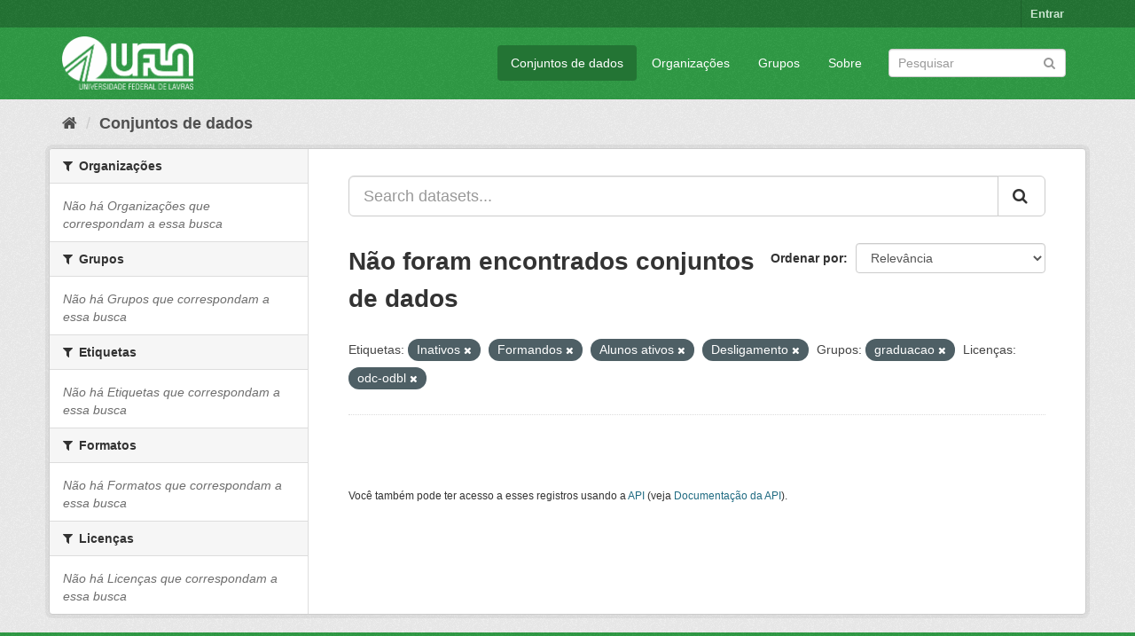

--- FILE ---
content_type: text/html; charset=utf-8
request_url: https://dados.ufla.br/dataset/?tags=Inativos&tags=Formandos&tags=Alunos+ativos&tags=Desligamento&groups=graduacao&license_id=odc-odbl
body_size: 5024
content:
<!DOCTYPE html>
<!--[if IE 9]> <html lang="pt_BR" class="ie9"> <![endif]-->
<!--[if gt IE 8]><!--> <html lang="pt_BR"> <!--<![endif]-->
  <head>
    <meta charset="utf-8" />
      <meta name="generator" content="ckan 2.9.0" />
      <meta name="viewport" content="width=device-width, initial-scale=1.0">
    <title>Conjunto de dados - Dados Abertos UFLA</title>

    
    
    <link rel="shortcut icon" href="/base/images/ufla.png" />
    
    
        
<!-- Snippet googleanalytics/snippets/googleanalytics_header.html start -->
<script type="text/javascript">
  (function(i,s,o,g,r,a,m){i['GoogleAnalyticsObject']=r;i[r]=i[r]||function(){
  (i[r].q=i[r].q||[]).push(arguments)},i[r].l=1*new Date();a=s.createElement(o),
  m=s.getElementsByTagName(o)[0];a.async=1;a.src=g;m.parentNode.insertBefore(a,m)
  })(window,document,'script','//www.google-analytics.com/analytics.js','ga');

  ga('create', 'UA-176698675-1', 'auto', {});
     
  ga('set', 'anonymizeIp', true);
  ga('send', 'pageview');
</script>
<!-- Snippet googleanalytics/snippets/googleanalytics_header.html end -->

    

      
      
      
      
    

    
      
      
    

    
    <link href="/webassets/base/98bf0889_green.css" rel="stylesheet"/>
    
  </head>

  
  <body data-site-root="https://dados.ufla.br/" data-locale-root="https://dados.ufla.br/" >

    
    <div class="hide"><a href="#content">Pular para o conteúdo</a></div>
  

  
     
<div class="account-masthead">
  <div class="container">
     
    <nav class="account not-authed" aria-label="Account">
      <ul class="list-unstyled">
        
        <li><a href="/user/login">Entrar</a></li>
         
      </ul>
    </nav>
     
  </div>
</div>

<header class="navbar navbar-static-top masthead">
    
  <div class="container">
    <div class="navbar-right">
      <button data-target="#main-navigation-toggle" data-toggle="collapse" class="navbar-toggle collapsed" type="button">
        <span class="fa fa-bars"></span>
      </button>
    </div>
    <hgroup class="header-image navbar-left">
       
      <a class="logo" href="/"><img src="https://dados.ufla.br/uploads/admin/2020-10-21-184625.673410logo-branco-4.png" alt="Dados Abertos UFLA" title="Dados Abertos UFLA" /></a>
       
    </hgroup>

    <div class="collapse navbar-collapse" id="main-navigation-toggle">
      
      <nav class="section navigation">
        <ul class="nav nav-pills">
            
		<li class="active"><a href="/dataset/">Conjuntos de dados</a></li><li><a href="/organization/">Organizações</a></li><li><a href="/group/">Grupos</a></li><li><a href="/about">Sobre</a></li>
	    
        </ul>
      </nav>
       
      <form class="section site-search simple-input" action="/dataset/" method="get">
        <div class="field">
          <label for="field-sitewide-search">Buscar conjunto de dados</label>
          <input id="field-sitewide-search" type="text" class="form-control" name="q" placeholder="Pesquisar" aria-label="Search datasets"/>
          <button class="btn-search" type="submit" aria-label="Submit"><i class="fa fa-search"></i></button>
        </div>
      </form>
      
    </div>
  </div>
</header>

  
    <div class="main">
      <div id="content" class="container">
        
          
            <div class="flash-messages">
              
                
              
            </div>
          

          
            <div class="toolbar" role="navigation" aria-label="Breadcrumb">
              
                
                  <ol class="breadcrumb">
                    
<!-- Snippet snippets/home_breadcrumb_item.html start -->

<li class="home"><a href="/" aria-label="Início"><i class="fa fa-home"></i><span> Início</span></a></li>
<!-- Snippet snippets/home_breadcrumb_item.html end -->

                    
  <li class="active"><a href="/dataset/">Conjuntos de dados</a></li>

                  </ol>
                
              
            </div>
          

          <div class="row wrapper">
            
            
            

            
              <aside class="secondary col-sm-3">
                
                
  <div class="filters">
    <div>
      
        
<!-- Snippet snippets/facet_list.html start -->


    
    
	
	    
	    
		<section class="module module-narrow module-shallow">
		    
			<h2 class="module-heading">
			    <i class="fa fa-filter"></i>
			    
			    Organizações
			</h2>
		    
		    
			
			    
				<p class="module-content empty">Não há Organizações que correspondam a essa busca</p>
			    
			
		    
		</section>
	    
	
    

<!-- Snippet snippets/facet_list.html end -->

      
        
<!-- Snippet snippets/facet_list.html start -->


    
    
	
	    
	    
		<section class="module module-narrow module-shallow">
		    
			<h2 class="module-heading">
			    <i class="fa fa-filter"></i>
			    
			    Grupos
			</h2>
		    
		    
			
			    
				<p class="module-content empty">Não há Grupos que correspondam a essa busca</p>
			    
			
		    
		</section>
	    
	
    

<!-- Snippet snippets/facet_list.html end -->

      
        
<!-- Snippet snippets/facet_list.html start -->


    
    
	
	    
	    
		<section class="module module-narrow module-shallow">
		    
			<h2 class="module-heading">
			    <i class="fa fa-filter"></i>
			    
			    Etiquetas
			</h2>
		    
		    
			
			    
				<p class="module-content empty">Não há Etiquetas que correspondam a essa busca</p>
			    
			
		    
		</section>
	    
	
    

<!-- Snippet snippets/facet_list.html end -->

      
        
<!-- Snippet snippets/facet_list.html start -->


    
    
	
	    
	    
		<section class="module module-narrow module-shallow">
		    
			<h2 class="module-heading">
			    <i class="fa fa-filter"></i>
			    
			    Formatos
			</h2>
		    
		    
			
			    
				<p class="module-content empty">Não há Formatos que correspondam a essa busca</p>
			    
			
		    
		</section>
	    
	
    

<!-- Snippet snippets/facet_list.html end -->

      
        
<!-- Snippet snippets/facet_list.html start -->


    
    
	
	    
	    
		<section class="module module-narrow module-shallow">
		    
			<h2 class="module-heading">
			    <i class="fa fa-filter"></i>
			    
			    Licenças
			</h2>
		    
		    
			
			    
				<p class="module-content empty">Não há Licenças que correspondam a essa busca</p>
			    
			
		    
		</section>
	    
	
    

<!-- Snippet snippets/facet_list.html end -->

      
    </div>
    <a class="close no-text hide-filters"><i class="fa fa-times-circle"></i><span class="text">close</span></a>
  </div>

              </aside>
            

            
              <div class="primary col-sm-9 col-xs-12" role="main">
                
                
  <section class="module">
    <div class="module-content">
      
        
      
      
        
        
        
<!-- Snippet snippets/search_form.html start -->








<form id="dataset-search-form" class="search-form" method="get" data-module="select-switch">

  
    <div class="input-group search-input-group">
      <input aria-label="Search datasets..." id="field-giant-search" type="text" class="form-control input-lg" name="q" value="" autocomplete="off" placeholder="Search datasets...">
      
      <span class="input-group-btn">
        <button class="btn btn-default btn-lg" type="submit" value="search" aria-label="Submit">
          <i class="fa fa-search"></i>
        </button>
      </span>
      
    </div>
  

  
    <span>
  
  

  
  
  
  <input type="hidden" name="tags" value="Inativos" />
  
  
  
  
  
  <input type="hidden" name="tags" value="Formandos" />
  
  
  
  
  
  <input type="hidden" name="tags" value="Alunos ativos" />
  
  
  
  
  
  <input type="hidden" name="tags" value="Desligamento" />
  
  
  
  
  
  <input type="hidden" name="groups" value="graduacao" />
  
  
  
  
  
  <input type="hidden" name="license_id" value="odc-odbl" />
  
  
  
  </span>
  

  
    
      <div class="form-select form-group control-order-by">
        <label for="field-order-by">Ordenar por</label>
        <select id="field-order-by" name="sort" class="form-control">
          
            
              <option value="score desc, metadata_modified desc" selected="selected">Relevância</option>
            
          
            
              <option value="title_string asc">Nome Crescente</option>
            
          
            
              <option value="title_string desc">Nome Descrescente</option>
            
          
            
              <option value="metadata_modified desc">Modificada pela última vez</option>
            
          
            
          
        </select>
        
        <button class="btn btn-default js-hide" type="submit">Ir</button>
        
      </div>
    
  

  
    
      <h1>
<!-- Snippet snippets/search_result_text.html start -->


  
  
  
  

Não foram encontrados conjuntos de dados
<!-- Snippet snippets/search_result_text.html end -->
</h1>
    
  

  
    
      <p class="filter-list">
        
          
          <span class="facet">Etiquetas:</span>
          
            <span class="filtered pill">Inativos
              <a href="/dataset/?tags=Formandos&amp;tags=Alunos+ativos&amp;tags=Desligamento&amp;groups=graduacao&amp;license_id=odc-odbl" class="remove" title="Remover"><i class="fa fa-times"></i></a>
            </span>
          
            <span class="filtered pill">Formandos
              <a href="/dataset/?tags=Inativos&amp;tags=Alunos+ativos&amp;tags=Desligamento&amp;groups=graduacao&amp;license_id=odc-odbl" class="remove" title="Remover"><i class="fa fa-times"></i></a>
            </span>
          
            <span class="filtered pill">Alunos ativos
              <a href="/dataset/?tags=Inativos&amp;tags=Formandos&amp;tags=Desligamento&amp;groups=graduacao&amp;license_id=odc-odbl" class="remove" title="Remover"><i class="fa fa-times"></i></a>
            </span>
          
            <span class="filtered pill">Desligamento
              <a href="/dataset/?tags=Inativos&amp;tags=Formandos&amp;tags=Alunos+ativos&amp;groups=graduacao&amp;license_id=odc-odbl" class="remove" title="Remover"><i class="fa fa-times"></i></a>
            </span>
          
        
          
          <span class="facet">Grupos:</span>
          
            <span class="filtered pill">graduacao
              <a href="/dataset/?tags=Inativos&amp;tags=Formandos&amp;tags=Alunos+ativos&amp;tags=Desligamento&amp;license_id=odc-odbl" class="remove" title="Remover"><i class="fa fa-times"></i></a>
            </span>
          
        
          
          <span class="facet">Licenças:</span>
          
            <span class="filtered pill">odc-odbl
              <a href="/dataset/?tags=Inativos&amp;tags=Formandos&amp;tags=Alunos+ativos&amp;tags=Desligamento&amp;groups=graduacao" class="remove" title="Remover"><i class="fa fa-times"></i></a>
            </span>
          
        
      </p>
      <a class="show-filters btn btn-default">Filtrar Resultados</a>
    
  

</form>




<!-- Snippet snippets/search_form.html end -->

      
      
        
<!-- Snippet snippets/package_list.html start -->


  

<!-- Snippet snippets/package_list.html end -->

      
    </div>

    
      
    
  </section>

  
    <section class="module">
      <div class="module-content">
        
          <small>
            
            
            
           Você também pode ter acesso a esses registros usando a <a href="/api/3">API</a> (veja <a href="http://docs.ckan.org/en/2.9/api/">Documentação da API</a>). 
          </small>
        
      </div>
    </section>
  

              </div>
            
          </div>
        
      </div>
    </div>
  
    <footer class="site-footer">
  <div class="container">
    
    <div class="row">
      <div class="col-md-8 footer-links">
        
          <ul class="list-unstyled">
            
              <li><a href="/about">Sobre Dados Abertos UFLA</a></li>
            
          </ul>
          <ul class="list-unstyled">
            
              
              <li><a href="http://docs.ckan.org/en/2.9/api/">API do CKAN</a></li>
              <li><a href="http://www.ckan.org/">Associação CKAN</a></li>
              <li><a href="http://www.opendefinition.org/okd/"><img src="/base/images/od_80x15_blue.png" alt="Open Data"></a></li>
            
          </ul>
        
      </div>
      <div class="col-md-4 attribution">
        
          <p><strong>Impulsionado por</strong> <a class="hide-text ckan-footer-logo" href="http://ckan.org">CKAN</a></p>
        
        
          
<!-- Snippet snippets/language_selector.html start -->

<form class="form-inline form-select lang-select" action="/util/redirect" data-module="select-switch" method="POST">
  <label for="field-lang-select">Idioma</label>
  <select id="field-lang-select" name="url" data-module="autocomplete" data-module-dropdown-class="lang-dropdown" data-module-container-class="lang-container">
    
      <option value="/pt_BR/dataset/?tags=Inativos&amp;tags=Formandos&amp;tags=Alunos+ativos&amp;tags=Desligamento&amp;groups=graduacao&amp;license_id=odc-odbl" selected="selected">
        português (Brasil)
      </option>
    
      <option value="/en/dataset/?tags=Inativos&amp;tags=Formandos&amp;tags=Alunos+ativos&amp;tags=Desligamento&amp;groups=graduacao&amp;license_id=odc-odbl" >
        English
      </option>
    
      <option value="/ja/dataset/?tags=Inativos&amp;tags=Formandos&amp;tags=Alunos+ativos&amp;tags=Desligamento&amp;groups=graduacao&amp;license_id=odc-odbl" >
        日本語
      </option>
    
      <option value="/it/dataset/?tags=Inativos&amp;tags=Formandos&amp;tags=Alunos+ativos&amp;tags=Desligamento&amp;groups=graduacao&amp;license_id=odc-odbl" >
        italiano
      </option>
    
      <option value="/cs_CZ/dataset/?tags=Inativos&amp;tags=Formandos&amp;tags=Alunos+ativos&amp;tags=Desligamento&amp;groups=graduacao&amp;license_id=odc-odbl" >
        čeština (Česko)
      </option>
    
      <option value="/ca/dataset/?tags=Inativos&amp;tags=Formandos&amp;tags=Alunos+ativos&amp;tags=Desligamento&amp;groups=graduacao&amp;license_id=odc-odbl" >
        català
      </option>
    
      <option value="/es/dataset/?tags=Inativos&amp;tags=Formandos&amp;tags=Alunos+ativos&amp;tags=Desligamento&amp;groups=graduacao&amp;license_id=odc-odbl" >
        español
      </option>
    
      <option value="/fr/dataset/?tags=Inativos&amp;tags=Formandos&amp;tags=Alunos+ativos&amp;tags=Desligamento&amp;groups=graduacao&amp;license_id=odc-odbl" >
        français
      </option>
    
      <option value="/el/dataset/?tags=Inativos&amp;tags=Formandos&amp;tags=Alunos+ativos&amp;tags=Desligamento&amp;groups=graduacao&amp;license_id=odc-odbl" >
        Ελληνικά
      </option>
    
      <option value="/sv/dataset/?tags=Inativos&amp;tags=Formandos&amp;tags=Alunos+ativos&amp;tags=Desligamento&amp;groups=graduacao&amp;license_id=odc-odbl" >
        svenska
      </option>
    
      <option value="/sr/dataset/?tags=Inativos&amp;tags=Formandos&amp;tags=Alunos+ativos&amp;tags=Desligamento&amp;groups=graduacao&amp;license_id=odc-odbl" >
        српски
      </option>
    
      <option value="/no/dataset/?tags=Inativos&amp;tags=Formandos&amp;tags=Alunos+ativos&amp;tags=Desligamento&amp;groups=graduacao&amp;license_id=odc-odbl" >
        norsk bokmål (Norge)
      </option>
    
      <option value="/sk/dataset/?tags=Inativos&amp;tags=Formandos&amp;tags=Alunos+ativos&amp;tags=Desligamento&amp;groups=graduacao&amp;license_id=odc-odbl" >
        slovenčina
      </option>
    
      <option value="/fi/dataset/?tags=Inativos&amp;tags=Formandos&amp;tags=Alunos+ativos&amp;tags=Desligamento&amp;groups=graduacao&amp;license_id=odc-odbl" >
        suomi
      </option>
    
      <option value="/ru/dataset/?tags=Inativos&amp;tags=Formandos&amp;tags=Alunos+ativos&amp;tags=Desligamento&amp;groups=graduacao&amp;license_id=odc-odbl" >
        русский
      </option>
    
      <option value="/de/dataset/?tags=Inativos&amp;tags=Formandos&amp;tags=Alunos+ativos&amp;tags=Desligamento&amp;groups=graduacao&amp;license_id=odc-odbl" >
        Deutsch
      </option>
    
      <option value="/pl/dataset/?tags=Inativos&amp;tags=Formandos&amp;tags=Alunos+ativos&amp;tags=Desligamento&amp;groups=graduacao&amp;license_id=odc-odbl" >
        polski
      </option>
    
      <option value="/nl/dataset/?tags=Inativos&amp;tags=Formandos&amp;tags=Alunos+ativos&amp;tags=Desligamento&amp;groups=graduacao&amp;license_id=odc-odbl" >
        Nederlands
      </option>
    
      <option value="/bg/dataset/?tags=Inativos&amp;tags=Formandos&amp;tags=Alunos+ativos&amp;tags=Desligamento&amp;groups=graduacao&amp;license_id=odc-odbl" >
        български
      </option>
    
      <option value="/ko_KR/dataset/?tags=Inativos&amp;tags=Formandos&amp;tags=Alunos+ativos&amp;tags=Desligamento&amp;groups=graduacao&amp;license_id=odc-odbl" >
        한국어 (대한민국)
      </option>
    
      <option value="/hu/dataset/?tags=Inativos&amp;tags=Formandos&amp;tags=Alunos+ativos&amp;tags=Desligamento&amp;groups=graduacao&amp;license_id=odc-odbl" >
        magyar
      </option>
    
      <option value="/sl/dataset/?tags=Inativos&amp;tags=Formandos&amp;tags=Alunos+ativos&amp;tags=Desligamento&amp;groups=graduacao&amp;license_id=odc-odbl" >
        slovenščina
      </option>
    
      <option value="/lv/dataset/?tags=Inativos&amp;tags=Formandos&amp;tags=Alunos+ativos&amp;tags=Desligamento&amp;groups=graduacao&amp;license_id=odc-odbl" >
        latviešu
      </option>
    
      <option value="/th/dataset/?tags=Inativos&amp;tags=Formandos&amp;tags=Alunos+ativos&amp;tags=Desligamento&amp;groups=graduacao&amp;license_id=odc-odbl" >
        ไทย
      </option>
    
      <option value="/uk/dataset/?tags=Inativos&amp;tags=Formandos&amp;tags=Alunos+ativos&amp;tags=Desligamento&amp;groups=graduacao&amp;license_id=odc-odbl" >
        українська
      </option>
    
      <option value="/id/dataset/?tags=Inativos&amp;tags=Formandos&amp;tags=Alunos+ativos&amp;tags=Desligamento&amp;groups=graduacao&amp;license_id=odc-odbl" >
        Indonesia
      </option>
    
      <option value="/fa_IR/dataset/?tags=Inativos&amp;tags=Formandos&amp;tags=Alunos+ativos&amp;tags=Desligamento&amp;groups=graduacao&amp;license_id=odc-odbl" >
        فارسی (ایران)
      </option>
    
      <option value="/he/dataset/?tags=Inativos&amp;tags=Formandos&amp;tags=Alunos+ativos&amp;tags=Desligamento&amp;groups=graduacao&amp;license_id=odc-odbl" >
        עברית
      </option>
    
      <option value="/sr_Latn/dataset/?tags=Inativos&amp;tags=Formandos&amp;tags=Alunos+ativos&amp;tags=Desligamento&amp;groups=graduacao&amp;license_id=odc-odbl" >
        srpski (latinica)
      </option>
    
      <option value="/en_AU/dataset/?tags=Inativos&amp;tags=Formandos&amp;tags=Alunos+ativos&amp;tags=Desligamento&amp;groups=graduacao&amp;license_id=odc-odbl" >
        English (Australia)
      </option>
    
      <option value="/km/dataset/?tags=Inativos&amp;tags=Formandos&amp;tags=Alunos+ativos&amp;tags=Desligamento&amp;groups=graduacao&amp;license_id=odc-odbl" >
        ខ្មែរ
      </option>
    
      <option value="/am/dataset/?tags=Inativos&amp;tags=Formandos&amp;tags=Alunos+ativos&amp;tags=Desligamento&amp;groups=graduacao&amp;license_id=odc-odbl" >
        አማርኛ
      </option>
    
      <option value="/sq/dataset/?tags=Inativos&amp;tags=Formandos&amp;tags=Alunos+ativos&amp;tags=Desligamento&amp;groups=graduacao&amp;license_id=odc-odbl" >
        shqip
      </option>
    
      <option value="/da_DK/dataset/?tags=Inativos&amp;tags=Formandos&amp;tags=Alunos+ativos&amp;tags=Desligamento&amp;groups=graduacao&amp;license_id=odc-odbl" >
        dansk (Danmark)
      </option>
    
      <option value="/zh_CN/dataset/?tags=Inativos&amp;tags=Formandos&amp;tags=Alunos+ativos&amp;tags=Desligamento&amp;groups=graduacao&amp;license_id=odc-odbl" >
        中文 (简体, 中国)
      </option>
    
      <option value="/vi/dataset/?tags=Inativos&amp;tags=Formandos&amp;tags=Alunos+ativos&amp;tags=Desligamento&amp;groups=graduacao&amp;license_id=odc-odbl" >
        Tiếng Việt
      </option>
    
      <option value="/pt_PT/dataset/?tags=Inativos&amp;tags=Formandos&amp;tags=Alunos+ativos&amp;tags=Desligamento&amp;groups=graduacao&amp;license_id=odc-odbl" >
        português (Portugal)
      </option>
    
      <option value="/mn_MN/dataset/?tags=Inativos&amp;tags=Formandos&amp;tags=Alunos+ativos&amp;tags=Desligamento&amp;groups=graduacao&amp;license_id=odc-odbl" >
        монгол (Монгол)
      </option>
    
      <option value="/ro/dataset/?tags=Inativos&amp;tags=Formandos&amp;tags=Alunos+ativos&amp;tags=Desligamento&amp;groups=graduacao&amp;license_id=odc-odbl" >
        română
      </option>
    
      <option value="/gl/dataset/?tags=Inativos&amp;tags=Formandos&amp;tags=Alunos+ativos&amp;tags=Desligamento&amp;groups=graduacao&amp;license_id=odc-odbl" >
        galego
      </option>
    
      <option value="/tr/dataset/?tags=Inativos&amp;tags=Formandos&amp;tags=Alunos+ativos&amp;tags=Desligamento&amp;groups=graduacao&amp;license_id=odc-odbl" >
        Türkçe
      </option>
    
      <option value="/lt/dataset/?tags=Inativos&amp;tags=Formandos&amp;tags=Alunos+ativos&amp;tags=Desligamento&amp;groups=graduacao&amp;license_id=odc-odbl" >
        lietuvių
      </option>
    
      <option value="/tl/dataset/?tags=Inativos&amp;tags=Formandos&amp;tags=Alunos+ativos&amp;tags=Desligamento&amp;groups=graduacao&amp;license_id=odc-odbl" >
        Filipino (Pilipinas)
      </option>
    
      <option value="/ne/dataset/?tags=Inativos&amp;tags=Formandos&amp;tags=Alunos+ativos&amp;tags=Desligamento&amp;groups=graduacao&amp;license_id=odc-odbl" >
        नेपाली
      </option>
    
      <option value="/zh_TW/dataset/?tags=Inativos&amp;tags=Formandos&amp;tags=Alunos+ativos&amp;tags=Desligamento&amp;groups=graduacao&amp;license_id=odc-odbl" >
        中文 (繁體, 台灣)
      </option>
    
      <option value="/ar/dataset/?tags=Inativos&amp;tags=Formandos&amp;tags=Alunos+ativos&amp;tags=Desligamento&amp;groups=graduacao&amp;license_id=odc-odbl" >
        العربية
      </option>
    
      <option value="/uk_UA/dataset/?tags=Inativos&amp;tags=Formandos&amp;tags=Alunos+ativos&amp;tags=Desligamento&amp;groups=graduacao&amp;license_id=odc-odbl" >
        українська (Україна)
      </option>
    
      <option value="/es_AR/dataset/?tags=Inativos&amp;tags=Formandos&amp;tags=Alunos+ativos&amp;tags=Desligamento&amp;groups=graduacao&amp;license_id=odc-odbl" >
        español (Argentina)
      </option>
    
      <option value="/is/dataset/?tags=Inativos&amp;tags=Formandos&amp;tags=Alunos+ativos&amp;tags=Desligamento&amp;groups=graduacao&amp;license_id=odc-odbl" >
        íslenska
      </option>
    
      <option value="/mk/dataset/?tags=Inativos&amp;tags=Formandos&amp;tags=Alunos+ativos&amp;tags=Desligamento&amp;groups=graduacao&amp;license_id=odc-odbl" >
        македонски
      </option>
    
      <option value="/hr/dataset/?tags=Inativos&amp;tags=Formandos&amp;tags=Alunos+ativos&amp;tags=Desligamento&amp;groups=graduacao&amp;license_id=odc-odbl" >
        hrvatski
      </option>
    
      <option value="/eu/dataset/?tags=Inativos&amp;tags=Formandos&amp;tags=Alunos+ativos&amp;tags=Desligamento&amp;groups=graduacao&amp;license_id=odc-odbl" >
        euskara
      </option>
    
  </select>
  <button class="btn btn-default js-hide" type="submit">Ir</button>
</form>
<!-- Snippet snippets/language_selector.html end -->

        
      </div>
    </div>
    
  </div>

  
    
  
</footer>
  
  
  
  
  
    
    
    
        
        
        <div class="js-hide" data-module="google-analytics"
             data-module-googleanalytics_resource_prefix="">
        </div>
    


      

    
    
    <link href="/webassets/vendor/f3b8236b_select2.css" rel="stylesheet"/>
<link href="/webassets/vendor/0b01aef1_font-awesome.css" rel="stylesheet"/>
    <script src="/webassets/vendor/d8ae4bed_jquery.js" type="text/javascript"></script>
<script src="/webassets/vendor/ab26884f_vendor.js" type="text/javascript"></script>
<script src="/webassets/vendor/580fa18d_bootstrap.js" type="text/javascript"></script>
<script src="/webassets/base/5f5a82bb_main.js" type="text/javascript"></script>
<script src="/webassets/base/b836e8ea_ckan.js" type="text/javascript"></script>
<script src="/webassets/ckanext-googleanalytics/event_tracking.js?2cf0c834" type="text/javascript"></script>
  </body>
</html>